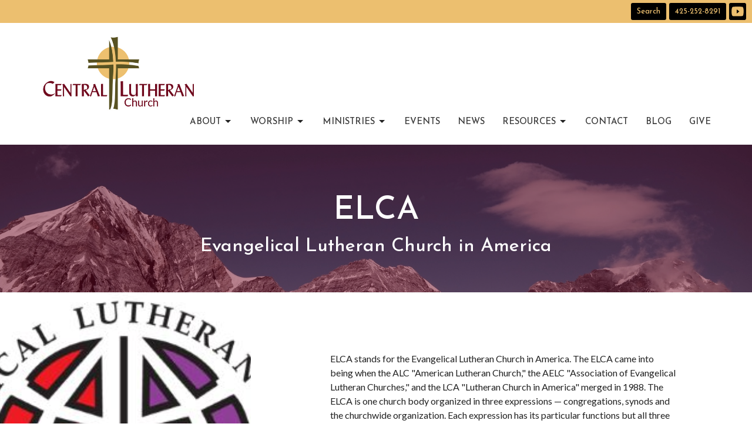

--- FILE ---
content_type: text/html; charset=utf-8
request_url: https://centrallutheraneverett.com/pages/elca
body_size: 35469
content:
<!DOCTYPE html>
<html lang="en">
  <head>
  <meta charset="UTF-8">
  <meta content="IE=edge,chrome=1" http-equiv="X-UA-Compatible"/>
  <meta content="width=device-width, initial-scale=1.0" name="viewport"/>
  <meta content="Central Lutheran Church" name="author"/>
  <title>
    ELCA | About | Central Lutheran Church
  </title>
  
  
    <meta name="robots" content="index,follow" />
  
  
  <link href="https://dq5pwpg1q8ru0.cloudfront.net/2024/09/04/21/16/23/f1ca4c2f-68f1-4794-be06-48659e072877/icon---Copy.png" rel="shortcut icon" type="image/x-icon" />
  <meta name="csrf-param" content="authenticity_token" />
<meta name="csrf-token" content="0G0/eEViextu8R5aJyh6Id9GjW8sySy8RUCAps59PoC5VGcLbm0UADcYJu79aU/iRbE9ioDwbUjExdV9T94YJg==" />

  <link rel="preconnect" href="https://fonts.gstatic.com/" crossorigin>
  <link rel="preload" href="/fonts/fontawesome/webfont.woff?v=3.2.1" as="font" type="font/woff" crossorigin>

  <link rel="stylesheet" media="all" href="/themes/stylesheet.css?timestamp=2026-01-25+12%3A24%3A27+-0800" />
  <link rel="stylesheet" media="print" href="https://dq5pwpg1q8ru0.cloudfront.net/assets/print-c1b49d74baf454d41a08041bb7881e34979fe0b297fba593578d70ec8cc515fd.css" />

	<link href="https://fonts.googleapis.com/css?family=Josefin+Sans:100,200,300,regular,500,600,700,100italic,200italic,300italic,italic,500italic,600italic,700italic|Lato:100,100italic,300,300italic,regular,italic,700,700italic,900,900italic&amp;display=swap" rel="stylesheet" type="text/css" async="async" />
  

  <script src="https://dq5pwpg1q8ru0.cloudfront.net/assets/application-baedfe927b756976bd996cb2c71963c5d82c94e444650affbb4162574b24b761.js"></script>
  <script src="https://dq5pwpg1q8ru0.cloudfront.net/packs/js/application-48235911dc1b5b550236.js"></script>
  <script src="https://cdnjs.cloudflare.com/ajax/libs/handlebars.js/4.7.7/handlebars.min.js" defer="defer"></script>


  <!--[if lt IE 9]>
  <script src="https://dq5pwpg1q8ru0.cloudfront.net/javascripts/html5shiv.js"></script>
  <script src="https://dq5pwpg1q8ru0.cloudfront.net/javascripts/respond.min.js"></script>
  <![endif]-->




  


</head>

  <body class=" body_page_6      relative d-flex flex-column">
      <div class="d-flex ">
        <div class="site-content-container">
    

  <div class="system">
  </div>

  <div id="top-menus-container">
    <div id="top-menus">
  <div id="alert-container">
  </div>


  <div class="js-menus   bg-none z-index-navbar">
      <nav class="header-layout-topbar relative px-1 bg-primary  %>">
    <div class="pos pos-cover bg-primary " style=""></div>
    <ul class="topbar-nav topbar-right ">


        <li class="mr-auto">
          
        </li>





        <li>
          <a class="btn btn-primary-counter btn-sm" href="/search">Search</a>
        </li>


        <li>
          <a class="btn btn-primary-counter btn-sm" href="tel:1-425-252-8291">425-252-8291</a>
        </li>

          
  <li class="social-icon-list-item ">
    <a class="svg-link social-icon-link" target="_blank" href="https://www.youtube.com/channel/UCV7id8wOu_ynjeYBA79YVMA">
      <svg xmlns="http://www.w3.org/2000/svg" xmlns:xlink="http://www.w3.org/1999/xlink" x="0px" y="0px" width="24" height="24" viewBox="0 0 24 24" style="enable-background:new 0 0 24 24;" xml:space="preserve" class="social-icon-svg "><title>Youtube Icon</title>
<polygon points="10.7,9.1 14.5,12 10.7,14.9 "></polygon>
<path d="M24,0H0v24h24.1L24,0z M18.8,18.4c-0.5,0.1-3.6,0.3-6.8,0.3s-6.3,0-6.8-0.3C3.9,18,3.5,15.1,3.5,12s0.4-6,1.7-6.4  C5.7,5.3,8.9,5.2,12,5.2s6.3,0.1,6.8,0.3c1.3,0.4,1.7,3.3,1.7,6.4C20.4,15.1,20.1,18,18.8,18.4z"></path>
</svg>

</a>  </li>


    </ul>
  </nav>

    <div id="main-menu-container">
      
<nav id="main_menu" class="relative bg-default bg-none p-2 p-md-3">
  <div class="bg-default pos pos-cover js-main-menu-background-opacity" style="opacity:1.0;"></div>
  <div class="container d-md-flex flex-wrap ">
    <div class="relative d-flex d-md-block mr-md-3 flex-shrink-0">
      

    <a class="main-menu-logo main-menu-grenville-logo " href="/">
      <img alt="Central Lutheran Church" class="logo-size-large" src="https://dq5pwpg1q8ru0.cloudfront.net/2023/04/17/13/57/11/8fe6dea3-a342-44b1-954a-72838b3828b3/YOUTUBE-LIVE-LOGO.jpg" />
</a>


        <button type="button" class="btn bg-none p-1 border-0 main-menu-hidden-md ml-auto collapsed pr-0" data-toggle="collapse" data-target="#main_menu_collapse" aria-expanded="false">
    <span class="sr-only">Toggle navigation</span>
    <span class="svg-link">
      <svg xmlns="http://www.w3.org/2000/svg" height="24" viewBox="0 0 24 24" width="24">
    <path d="M0 0h24v24H0z" fill="none"></path>
    <path d="M3 18h18v-2H3v2zm0-5h18v-2H3v2zm0-7v2h18V6H3z"></path>
</svg>
 Menu
    </span>
  </button>

    </div>

    <div class="collapse main-menu-collapse-md ml-auto text-center" id="main_menu_collapse">
      <ul class="main-menu-list main-menu-grenville-list align-items-md-center">
          
   <!-- Hide if no submenus shown to user -->

    <li class="dropdown menu-item">
      <a href="#" class="menu-link svg-link" data-toggle="dropdown">
        About<svg xmlns="http://www.w3.org/2000/svg" height="20" viewBox="0 0 20 20" width="20" class="inline-svg">
    <path d="M7 7l5 5 5-5z"></path>
    <path d="M0 0h20v20H0z" fill="none"></path>
</svg>

      </a>
      <ul class="dropdown-menu  bg-default" role="menu">
          <li class="about_central_menu_item_0 dropdown-item">
              <a class="dropdown-link" href="/pages/about">About Central</a>
          </li>
          <li class="our_staff_menu_item_0 dropdown-item">
              <a class="dropdown-link" href="/pages/our-staff">Our Staff</a>
          </li>
          <li class="new_to_central_menu_item_0 dropdown-item">
              <a class="dropdown-link" href="/pages/new-to-central">New to Central</a>
          </li>
          <li class="our_story_menu_item_0 dropdown-item">
              <a class="dropdown-link" href="/pages/our-story">Our Story</a>
          </li>
          <li class="elca_menu_item_0 dropdown-item">
              <a class="dropdown-link" href="/pages/elca">ELCA</a>
          </li>
          <li class="location_and_parking_menu_item_0 dropdown-item">
              <a class="dropdown-link" href="/pages/location-and-parking">Location and Parking</a>
          </li>
      </ul>
    </li>



          
   <!-- Hide if no submenus shown to user -->

    <li class="dropdown menu-item">
      <a href="#" class="menu-link svg-link" data-toggle="dropdown">
        Worship<svg xmlns="http://www.w3.org/2000/svg" height="20" viewBox="0 0 20 20" width="20" class="inline-svg">
    <path d="M7 7l5 5 5-5z"></path>
    <path d="M0 0h20v20H0z" fill="none"></path>
</svg>

      </a>
      <ul class="dropdown-menu  bg-default" role="menu">
          <li class="lenten_services_2025_menu_item_1 dropdown-item">
              <a class="dropdown-link" href="https://www.centrallutheraneverett.com/news/combined-lenten-worship-services">Lenten Services 2025</a>
          </li>
          <li class="worship_menu_item_1 dropdown-item">
              <a class="dropdown-link" href="/pages/worship">Worship</a>
          </li>
          <li class="what_to_expect_menu_item_1 dropdown-item">
              <a class="dropdown-link" href="/pages/what-to-expect">What to Expect</a>
          </li>
          <li class="monthly_worship_schedule_menu_item_1 dropdown-item">
              <a class="dropdown-link" href="/pages/monthly-worship-schedule">Monthly Worship Schedule</a>
          </li>
          <li class="music_menu_item_1 dropdown-item">
              <a class="dropdown-link" href="/pages/music">Music</a>
          </li>
          <li class="prayground_menu_item_1 dropdown-item">
              <a class="dropdown-link" href="/pages/prayground">PrayGround</a>
          </li>
          <li class="recorded_worship_services_menu_item_1 dropdown-item">
              <a class="dropdown-link" href="/podcasts/media">Recorded Worship Services</a>
          </li>
      </ul>
    </li>



          
   <!-- Hide if no submenus shown to user -->

    <li class="dropdown menu-item">
      <a href="#" class="menu-link svg-link" data-toggle="dropdown">
        Ministries<svg xmlns="http://www.w3.org/2000/svg" height="20" viewBox="0 0 20 20" width="20" class="inline-svg">
    <path d="M7 7l5 5 5-5z"></path>
    <path d="M0 0h20v20H0z" fill="none"></path>
</svg>

      </a>
      <ul class="dropdown-menu  bg-default" role="menu">
          <li class="ministries_menu_item_2 dropdown-item">
              <a class="dropdown-link" href="/collections/ministries">Ministries</a>
          </li>
          <li class="children_s_ministry_menu_item_2 dropdown-item">
              <a class="dropdown-link" href="/ministries/childrens-ministry">Children&#39;s Ministry</a>
          </li>
          <li class="quilting_menu_item_2 dropdown-item">
              <a class="dropdown-link" href="/ministries/quilting">Quilting</a>
          </li>
          <li class="sunday_suppers_menu_item_2 dropdown-item">
              <a class="dropdown-link" href="/ministries/sunday-suppers">Sunday Suppers</a>
          </li>
          <li class="mission_of_the_month_menu_item_2 dropdown-item">
              <a class="dropdown-link" href="/ministries/mission-of-the-month">Mission of the Month</a>
          </li>
          <li class="fellowship_menu_item_2 dropdown-item">
              <a class="dropdown-link" href="/ministries/fellowship">Fellowship</a>
          </li>
          <li class="groups_using_our_building_menu_item_2 dropdown-item">
              <a class="dropdown-link" href="/ministries/groups-using-our-building">Groups Using Our Building</a>
          </li>
          <li class="faith_formation_menu_item_2 dropdown-item">
              <a class="dropdown-link" href="/ministries/faith-formation">Faith Formation</a>
          </li>
      </ul>
    </li>



          
  <li class="menu-item hover-underline-left">
      <a class="menu-link " href="/events">Events</a>
  </li>


          
  <li class="menu-item hover-underline-left">
      <a class="menu-link " href="/news">News</a>
  </li>


          
   <!-- Hide if no submenus shown to user -->

    <li class="dropdown menu-item">
      <a href="#" class="menu-link svg-link" data-toggle="dropdown">
        Resources<svg xmlns="http://www.w3.org/2000/svg" height="20" viewBox="0 0 20 20" width="20" class="inline-svg">
    <path d="M7 7l5 5 5-5z"></path>
    <path d="M0 0h20v20H0z" fill="none"></path>
</svg>

      </a>
      <ul class="dropdown-menu  bg-default" role="menu">
          <li class="newsletters_menu_item_5 dropdown-item">
              <a class="dropdown-link" href="/pages/newsletter">Newsletters</a>
          </li>
          <li class="property_form_use_menu_item_5 dropdown-item">
              <a class="dropdown-link" href="/pages/property-use-form">Property Form Use</a>
          </li>
          <li class="church_calendar_menu_item_5 dropdown-item">
              <a class="dropdown-link" href="/pages/church-calendar">Church Calendar</a>
          </li>
          <li class="volunteer_opportunities_menu_item_5 dropdown-item">
              <a class="dropdown-link" href="/pages/volunteer-opportunities">Volunteer Opportunities</a>
          </li>
          <li class="constitution_and_bylaws_menu_item_5 dropdown-item">
              <a class="dropdown-link" href="/pages/constitution-and-bylaws">Constitution and Bylaws</a>
          </li>
      </ul>
    </li>



          
  <li class="menu-item hover-underline-left">
      <a class="menu-link " href="/contact">Contact</a>
  </li>


          
  <li class="menu-item hover-underline-left">
      <a class="menu-link " href="/blog">Blog</a>
  </li>


          
  <li class="menu-item hover-underline-left">
      <a class="menu-link " href="/give">Give</a>
  </li>


      </ul>
        <ul class="main-menu-list main-menu-subnav">
          


        </ul>
    </div>
  </div>
</nav>

    </div>
  </div>
</div>

  </div>

  <div id="header-container" class="relative">
    <div id="header" class="header relative bg-cover bg-none w-100
            
            d-flex
            py-3 py-md-5
             topbar-offset
            bg-secondary"
     style="background-image:url(&#39;https://dq5pwpg1q8ru0.cloudfront.net/2023/05/02/17/11/47/1d2a6c81-980c-45af-b6a9-fa8e0ec381ef/bluemountains.jpg&#39;); background-position: ; min-height: 25vh;">
  
  

<div id="page-header-overlay" class="bg-secondary pos pos-cover" style="opacity:0.5;" data-header-opacity="0.5"></div>
    <div class="container relative d-flex flex-column mt-5">
      
      <div class="my-auto ">
        <div class="text-center">
          <div class="relative d-inline-block break-word">
            <h1 class="header-heading ">
                ELCA
            </h1>
          </div>
              <div class="header-subheading mx-auto mt-2 ">
                Evangelical Lutheran Church in America
              </div>
        </div>
        
        <div class="text-center mt-3">
          

        </div>
      </div>

      
    </div>
  
  
  <!--<div class="pos pos-b-1 pos-l-1">
    <button class="js-play-video-button p-2 bg-none border-0 d-none" style="opacity: 0.5;">
    </button>
    <button class="js-pause-video-button p-2 bg-none border-0 d-none" style="opacity: 0.5;">
    </button>
    <div class="js-loading-video-button">
      <div class="d-flex p-2" style="opacity: 0.5;">
      </div>
    </div>
  </div>-->

</div>



  </div>

  <main role="main" class="content flex-grow-1 ELCA page_6 clearfix m-0 p-0">
    


    

  

<div>
    <div id="top-blocks-wrapper">
        <div id="block-58"
  class="relative block-wrapper  "
  data-block="58" data-order-path="/blocks/58/block_elements/order"
  data-user-order-path="/blocks/58/block_elements/order_users">
    <div class="js-block-container ">
      <div class="bg-tertiary-counter relative bg-none overflow-hidden js-block-background js-block-height" style="min-height: 71vh;">

          <!-- Background Videos -->
  <!-- Background Image -->
  <div class="bg-cover pos pos-0 js-block-background-photo " style=""></div>

<!-- Opacity Overlay -->
<div class="bg-tertiary-counter pos pos-cover js-block-background js-block-opacity" style="opacity: 1.0;" data-block-overlay></div>


            <div class="inner-block-wrapper">
              <div class="row-flex">

  <div class="col-sm-4 js-block-height" style="min-height: 71vh;">

    <div class="bg-cover pos pos-t-0 pos-l-0 pos-r-0 pos-b-0" style="background-image:url(&#39;https://dq5pwpg1q8ru0.cloudfront.net/2023/05/30/15/34/09/8e23095e-8552-4be7-8eda-0b956c253bc5/ELCA-300-x-300.jpg&#39;); background-position:center;">
      <div class="pos pos-t-1 pos-r-1">
      </div>
    </div>
  </div>

  <div class="block-sortable col-sm-8 d-flex flex-column js-block-adjust-padding py-md-10 px-lg-10">
    <div class="my-auto mx-5">


        <div id="block_element_32" class="sortable-item mb-6 pl-1">
          <div class="h4 ">
            
          </div>
            <div class="body accent-color mb-4 text-default">
              <p>ELCA stands for the Evangelical Lutheran Church in America. The ELCA came into being when the ALC "American Lutheran Church," the AELC "Association of Evangelical Lutheran Churches," and the LCA "Lutheran Church in America" merged in 1988. The ELCA is<span>&nbsp;one church body organized in three expressions &mdash; congregations, synods and the churchwide organization. Each expression has its particular functions but all three together share a common mission of doing God&rsquo;s work in the world and proclaiming the good news of Jesus Christ. There are&nbsp;</span>roughly 9,100 congregations grouped into 65 Synods across the United States, Puerto Rico and the U.S. Virgin Islands.</p>
<p><strong>ELCA Mission</strong><br /><em>Together in Jesus Christ we are freed by grace to live faithfully, witness boldly and serve joyfully.</em></p>
<p><strong>ELCA Vision</strong><br /><em>A world experiencing the difference God&rsquo;s grace and love in Christ makes for all people and creation.</em></p>
            </div>
          
        </div>

    </div>
  </div>

</div>




            </div>
      </div>

    </div>
  </div>

    </div>

    <div id="page_content" class="relative ">
      <div class="container">
        

  <div class="row subpage-main">

    <div class="col-md-8 col-md-offset-2" style="min-height: 0;">
      <div class="article">
        
        
      </div>

      

      
    </div>
  </div>

      </div>
    </div>

  <div id="bottom-blocks-wrapper">
      
  </div>
</div>

  
  


  </main>

    <div class="bg-tone py-5 hidden-print">
  <div class="container">
    <div class="row d-md-flex align-items-center">
      <div class="col-md-6">
        <h2 class="mt-0 mb-2 mb-sm-1">Sign up for our Newsletter</h2>
        <div>Subscribe to receive email updates with the latest news.</div>
      </div>

      <form class="form col-md-6 mt-4 mt-md-0" action="/subscribers" accept-charset="UTF-8" method="post"><input name="utf8" type="hidden" value="&#x2713;" autocomplete="off" /><input type="hidden" name="authenticity_token" value="bqweLXo6gKQpJcvJWqLE4B+MSgNXDNTXTE5KueDNXhEHlUZeUTXvv3DM832A4/EjhXv65vs1lSPNyx9iYW54tw==" autocomplete="off" />
        <div class="form-group mb-0">
          <label class="font-weight-normal mb-1" for="email">Enter Your Email</label>
          <div class="form-inline w-100">
            <input type="text" name="email" id="email" class="form-control mr-1 submit-subscription" style="min-width: 280px;" data-url="https://centrallutheraneverett.com/subscribers/render_recaptcha" />
            <button class="btn btn-primary btn-lg" type="action">
              Subscribe
            </button>
            <div id="subscriber-container"></div>
          </div>
        </div>
</form>    </div>
  </div>
</div>


  <div class="footer footer-sayward bg-none bg-secondary">
  <div class="bg-footer pt-3" style=" min-height: 30vh;">
    <div class="bg-secondary pos pos-cover" style="opacity:1.0;"></div>
    <div class="relative container">
      <div class="d-sm-flex row">
          <div class="col-sm-4 col-md-3 pr-5 text-center text-sm-left">
            <img alt="logo" class="mb-4" style="max-height: 200px;" src="https://dq5pwpg1q8ru0.cloudfront.net/2023/04/17/13/59/17/ecb24e00-33a2-4a5f-829a-8efe577eab76/YOUTUBE-LIVE-LOGO.jpg" />
            

          </div>
        <div class="col-sm-8 col-md-9">
              <ul class="list-unstyled d-sm-flex flex-wrap footer-main-menu">
                
  
    <h2 class="d-none"></h2>
    
        
   <!-- Hide if no submenus shown to user -->

    <li class="dropdown menu-item list-mr-4 mb-sm-3">
      <a href="#" class="svg-link" data-toggle="dropdown">
        About<svg xmlns="http://www.w3.org/2000/svg" height="20" viewBox="0 0 20 20" width="20" class="inline-svg">
    <path d="M7 7l5 5 5-5z"></path>
    <path d="M0 0h20v20H0z" fill="none"></path>
</svg>

      </a>
      <ul class="dropdown-menu  bg-secondary" role="menu">
          <li class="about_central_menu_item_0 dropdown-item">
              <a class="dropdown-link" href="/pages/about">About Central</a>
          </li>
          <li class="our_staff_menu_item_0 dropdown-item">
              <a class="dropdown-link" href="/pages/our-staff">Our Staff</a>
          </li>
          <li class="new_to_central_menu_item_0 dropdown-item">
              <a class="dropdown-link" href="/pages/new-to-central">New to Central</a>
          </li>
          <li class="our_story_menu_item_0 dropdown-item">
              <a class="dropdown-link" href="/pages/our-story">Our Story</a>
          </li>
          <li class="elca_menu_item_0 dropdown-item">
              <a class="dropdown-link" href="/pages/elca">ELCA</a>
          </li>
          <li class="location_and_parking_menu_item_0 dropdown-item">
              <a class="dropdown-link" href="/pages/location-and-parking">Location and Parking</a>
          </li>
      </ul>
    </li>


        
   <!-- Hide if no submenus shown to user -->

    <li class="dropdown menu-item list-mr-4 mb-sm-3">
      <a href="#" class="svg-link" data-toggle="dropdown">
        Worship<svg xmlns="http://www.w3.org/2000/svg" height="20" viewBox="0 0 20 20" width="20" class="inline-svg">
    <path d="M7 7l5 5 5-5z"></path>
    <path d="M0 0h20v20H0z" fill="none"></path>
</svg>

      </a>
      <ul class="dropdown-menu  bg-secondary" role="menu">
          <li class="lenten_services_2025_menu_item_1 dropdown-item">
              <a class="dropdown-link" href="https://www.centrallutheraneverett.com/news/combined-lenten-worship-services">Lenten Services 2025</a>
          </li>
          <li class="worship_menu_item_1 dropdown-item">
              <a class="dropdown-link" href="/pages/worship">Worship</a>
          </li>
          <li class="what_to_expect_menu_item_1 dropdown-item">
              <a class="dropdown-link" href="/pages/what-to-expect">What to Expect</a>
          </li>
          <li class="monthly_worship_schedule_menu_item_1 dropdown-item">
              <a class="dropdown-link" href="/pages/monthly-worship-schedule">Monthly Worship Schedule</a>
          </li>
          <li class="music_menu_item_1 dropdown-item">
              <a class="dropdown-link" href="/pages/music">Music</a>
          </li>
          <li class="prayground_menu_item_1 dropdown-item">
              <a class="dropdown-link" href="/pages/prayground">PrayGround</a>
          </li>
          <li class="recorded_worship_services_menu_item_1 dropdown-item">
              <a class="dropdown-link" href="/podcasts/media">Recorded Worship Services</a>
          </li>
      </ul>
    </li>


        
   <!-- Hide if no submenus shown to user -->

    <li class="dropdown menu-item list-mr-4 mb-sm-3">
      <a href="#" class="svg-link" data-toggle="dropdown">
        Ministries<svg xmlns="http://www.w3.org/2000/svg" height="20" viewBox="0 0 20 20" width="20" class="inline-svg">
    <path d="M7 7l5 5 5-5z"></path>
    <path d="M0 0h20v20H0z" fill="none"></path>
</svg>

      </a>
      <ul class="dropdown-menu  bg-secondary" role="menu">
          <li class="ministries_menu_item_2 dropdown-item">
              <a class="dropdown-link" href="/collections/ministries">Ministries</a>
          </li>
          <li class="children_s_ministry_menu_item_2 dropdown-item">
              <a class="dropdown-link" href="/ministries/childrens-ministry">Children&#39;s Ministry</a>
          </li>
          <li class="quilting_menu_item_2 dropdown-item">
              <a class="dropdown-link" href="/ministries/quilting">Quilting</a>
          </li>
          <li class="sunday_suppers_menu_item_2 dropdown-item">
              <a class="dropdown-link" href="/ministries/sunday-suppers">Sunday Suppers</a>
          </li>
          <li class="mission_of_the_month_menu_item_2 dropdown-item">
              <a class="dropdown-link" href="/ministries/mission-of-the-month">Mission of the Month</a>
          </li>
          <li class="fellowship_menu_item_2 dropdown-item">
              <a class="dropdown-link" href="/ministries/fellowship">Fellowship</a>
          </li>
          <li class="groups_using_our_building_menu_item_2 dropdown-item">
              <a class="dropdown-link" href="/ministries/groups-using-our-building">Groups Using Our Building</a>
          </li>
          <li class="faith_formation_menu_item_2 dropdown-item">
              <a class="dropdown-link" href="/ministries/faith-formation">Faith Formation</a>
          </li>
      </ul>
    </li>


          <li class="menu-item list-mr-4 mb-sm-3">
      <a class="menu-link" href="/events">Events</a>
  </li>

          <li class="menu-item list-mr-4 mb-sm-3">
      <a class="menu-link" href="/news">News</a>
  </li>

        
   <!-- Hide if no submenus shown to user -->

    <li class="dropdown menu-item list-mr-4 mb-sm-3">
      <a href="#" class="svg-link" data-toggle="dropdown">
        Resources<svg xmlns="http://www.w3.org/2000/svg" height="20" viewBox="0 0 20 20" width="20" class="inline-svg">
    <path d="M7 7l5 5 5-5z"></path>
    <path d="M0 0h20v20H0z" fill="none"></path>
</svg>

      </a>
      <ul class="dropdown-menu  bg-secondary" role="menu">
          <li class="newsletters_menu_item_5 dropdown-item">
              <a class="dropdown-link" href="/pages/newsletter">Newsletters</a>
          </li>
          <li class="property_form_use_menu_item_5 dropdown-item">
              <a class="dropdown-link" href="/pages/property-use-form">Property Form Use</a>
          </li>
          <li class="church_calendar_menu_item_5 dropdown-item">
              <a class="dropdown-link" href="/pages/church-calendar">Church Calendar</a>
          </li>
          <li class="volunteer_opportunities_menu_item_5 dropdown-item">
              <a class="dropdown-link" href="/pages/volunteer-opportunities">Volunteer Opportunities</a>
          </li>
          <li class="constitution_and_bylaws_menu_item_5 dropdown-item">
              <a class="dropdown-link" href="/pages/constitution-and-bylaws">Constitution and Bylaws</a>
          </li>
      </ul>
    </li>


          <li class="menu-item list-mr-4 mb-sm-3">
      <a class="menu-link" href="/contact">Contact</a>
  </li>

          <li class="menu-item list-mr-4 mb-sm-3">
      <a class="menu-link" href="/blog">Blog</a>
  </li>

          <li class="menu-item list-mr-4 mb-sm-3">
      <a class="menu-link" href="/give">Give</a>
  </li>

    
  

                
  
    <h2 class="d-none"></h2>
    
    
  

              </ul>
              <hr class="footer-main-menu-hr">
          <div class="d-sm-flex row flex-wrap">
              

              
            
  <div class="col-sm-6 col-md-4 col-lg-3 mb-5">
    <ul class="list-unstyled mb-0 ">
        <li class="mb-2">
            <h2 class="footer-heading ">Location</h2>
          <div class="footer-text">
            2702 Rockefeller Ave.
              <br/>
              Everett, WA
              <br/>
              98201 
              <br/>
              <a target="_blank" href="https://www.google.ca/maps?q=Central%20Lutheran%20Church,%202702%20Rockefeller%20Ave.,%20Everett,%2098201,%20WA">View on Google Maps</a>
          </div>
        </li>
    </ul>
  </div>

            
  <div class="col-sm-6 col-md-4 col-lg-3 mb-5">
    <h2 class="footer-heading ">Office Hours</h2>
    <div class="footer-text mb-3">
      <p>Thursday 10:00 am - 3:00 pm</p>
    </div>
  </div>

            
  <div class="col-sm-6 col-md-4 col-lg-3 mb-5">
    <h2 class="footer-heading ">Contact</h2>

    <ul class="list-unstyled footer-text ">
        <li class="mt-1 d-sm-flex">
          <span class="footer-item-label mr-1"> Phone: </span><a href="tel:1-425-252-8291">425-252-8291</a>
        </li>

        <li class="mt-1 d-sm-flex">
          
          <span class="footer-item-label mr-1"><span class="translation_missing" title="translation missing: en.ui.email">Email</span>: </span><a encode="javascript" class="truncate" href="mailto:office@centrallutheraneverett.com">office@centrallutheraneverett.com</a>
        </li>
    </ul>
  </div>

          </div>
            
        </div>
      </div>
      

  <div class="mb-3">
    <h2 class="footer-heading d-none">&nbsp;</h2>
    <ul class="list-unstyled d-flex mb-0 justify-content-center justify-content-sm-start">
      
  <li class="social-icon-list-item list-mr-3 rounded-sm overflow-hidden d-flex">
    <a class="svg-link social-icon-link" target="_blank" href="https://www.youtube.com/channel/UCV7id8wOu_ynjeYBA79YVMA">
      <svg xmlns="http://www.w3.org/2000/svg" xmlns:xlink="http://www.w3.org/1999/xlink" x="0px" y="0px" width="24" height="24" viewBox="0 0 24 24" style="enable-background:new 0 0 24 24;" xml:space="preserve" class="social-icon-svg footer-social-icon"><title>Youtube Icon</title>
<polygon points="10.7,9.1 14.5,12 10.7,14.9 "></polygon>
<path d="M24,0H0v24h24.1L24,0z M18.8,18.4c-0.5,0.1-3.6,0.3-6.8,0.3s-6.3,0-6.8-0.3C3.9,18,3.5,15.1,3.5,12s0.4-6,1.7-6.4  C5.7,5.3,8.9,5.2,12,5.2s6.3,0.1,6.8,0.3c1.3,0.4,1.7,3.3,1.7,6.4C20.4,15.1,20.1,18,18.8,18.4z"></path>
</svg>

</a>  </li>

    </ul>
  </div>

    </div>
  </div>
  <div class="py-3 bg-secondary-tone ">
    <div class="container d-sm-flex align-items-center">
      <div class="small text-center text-sm-left mb-3 mb-sm-0">
&copy; 2026 Central Lutheran Church. All Rights Reserved.
| 
  <a class="" href="/login">Login</a>

</div>

  <a class="footer-saywarding d-flex align-items-center ml-auto justify-content-center" href="https://get.tithe.ly" target="_blank">
    powered by<svg xmlns="http://www.w3.org/2000/svg" width="80" height="81" viewBox="0 0 294 81" fill="none" class="ml-1">
<g clip-path="url(#clip0)">
<path d="M38.3656 40.6225C45.0944 37.8784 50.0899 31.9318 50.7101 24.956L50.7781 23.4143C50.7781 13.9488 45.9785 5.58065 38.5021 0C31.0257 5.58065 25.9532 13.9988 25.9532 23.4643L26.0212 25.0059C26.6414 31.9817 31.6368 37.8784 38.3656 40.6225Z" fill="white"></path>
<path d="M35.2308 51.6244C34.8587 50.1633 34.2655 48.8742 33.621 47.5402C32.1415 44.5 29.9902 41.85 27.3579 39.7899C23.4914 36.6973 18.4669 34.9805 13.5286 34.9805H0C0.0245386 36.6893 0 38.3986 0 40.1076C0.142852 43.1069 0.881191 46.0521 2.18755 48.7563C3.66709 51.7965 5.81833 54.4464 8.45064 56.5156C12.2576 59.5606 17.1295 61.4979 22.0243 61.4979H35.5127C35.5127 57.8118 35.6847 53.4062 35.2308 51.6244Z" fill="white"></path>
<path d="M42.5478 47.5402C41.9028 48.8742 41.309 50.1633 40.9365 51.6244C40.5802 53.0221 40.6093 56.0341 40.6384 59.047C40.6464 59.8751 40.6544 60.7032 40.6544 61.4979H40.6225V66.1851L40.0583 80.1165H42.5972C42.6269 79.6703 42.6567 79.2172 42.6868 78.759C42.9419 74.8726 43.2209 70.6234 43.7256 67.1399C44.2898 63.2458 48.5577 61.5647 51.6244 61.4979H54.1549C59.0542 61.4979 63.9305 59.5606 67.7409 56.5156C70.3755 54.4464 72.5287 51.7965 74.0096 48.7563C75.3171 46.0521 76.0561 43.1069 76.1991 40.1076C76.1991 39.5379 76.1964 38.9682 76.1937 38.3985C76.1882 37.2591 76.1827 36.1197 76.1991 34.9805H62.6583C57.7156 34.9805 52.6866 36.6973 48.8165 39.7899C46.1819 41.85 44.0287 44.5 42.5478 47.5402Z" fill="white"></path>
<path d="M204.136 62.5399C201.501 62.5399 199.085 62.5399 196.596 62.5399C196.596 58.7859 196.596 55.1055 196.596 51.4987C196.596 49.3641 196.596 47.2294 196.596 45.0948C196.523 41.8561 195.059 39.9423 192.351 39.2798C189.569 38.6173 186.494 39.7951 185.469 42.4449C184.518 44.9476 184.005 47.7447 183.859 50.3946C183.566 54.3694 183.786 58.3442 183.786 62.4662C181.297 62.4662 178.954 62.4662 176.465 62.4662C176.465 48.628 176.465 34.8633 176.465 20.9515C178.881 20.9515 181.224 20.9515 183.786 20.9515C183.786 26.1776 183.786 31.3302 183.786 37.0716C187.373 32.5079 191.765 31.6246 196.67 32.8759C200.842 33.9064 203.697 36.9244 203.99 41.1936C204.356 46.935 204.21 52.6764 204.283 58.4178C204.136 59.7428 204.136 61.0677 204.136 62.5399ZM225.585 32.6551C216.508 31.0357 209.187 36.0411 207.87 44.7268C206.479 54.0014 211.676 61.8774 220.095 62.9079C230.051 64.1592 235.687 58.8595 236.273 53.9277C235.175 53.6333 234.077 53.3389 232.979 53.0445C231.807 52.75 230.636 52.4556 229.538 52.2348C228.001 56.4304 223.975 57.0929 220.827 56.4304C218.411 55.9888 215.41 53.4861 215.41 49.7321C222.511 49.7321 229.684 49.7321 236.858 49.7321C238.396 41.488 233.418 34.0536 225.585 32.6551ZM222.584 38.1757C226.171 38.3229 228.66 40.6047 228.879 44.0643C224.487 44.0643 220.095 44.0643 215.556 44.0643C216.142 40.3839 218.997 38.0285 222.584 38.1757ZM119.586 62.5399C122.294 62.5399 124.857 62.5399 127.565 62.5399C127.565 51.1307 127.565 39.8687 127.565 28.3858C131.738 28.3858 135.764 28.3858 139.79 28.3858C139.79 25.9568 139.79 23.7486 139.79 21.4667C128.883 21.4667 118.049 21.4667 107.288 21.4667C107.288 23.8222 107.288 26.104 107.288 28.4595C111.387 28.4595 115.34 28.4595 119.586 28.4595C119.586 40.0159 119.586 51.2779 119.586 62.5399ZM263.944 35.1578C267.238 43.3282 270.459 51.4987 273.753 59.5955C274.266 60.8469 274.339 61.951 273.753 63.2759C272.436 66.5147 271.191 69.827 269.873 73.3602C272.07 73.3602 273.9 73.2866 275.803 73.3602C277.194 73.4338 277.779 72.9185 278.292 71.6672C282.977 59.4483 287.662 47.1558 292.42 34.9369C292.64 34.3481 292.859 33.6856 293.079 32.8759C290.956 32.8759 289.053 32.9495 287.15 32.8759C285.905 32.8023 285.246 33.1704 284.807 34.4953C282.977 39.427 281.074 44.2851 279.17 49.2168C278.877 49.9529 278.585 50.6154 278.219 51.6459C275.949 45.6101 273.9 39.9423 271.704 34.3481C271.484 33.8328 270.971 33.0231 270.532 33.0231C268.117 32.8759 265.701 32.9495 263.065 32.9495C263.431 33.8328 263.724 34.4953 263.944 35.1578ZM170.755 56.2832C167.608 57.0929 165.631 55.6943 165.338 52.4556C165.192 50.3946 165.265 48.3336 165.265 46.1989C165.265 43.9171 165.265 41.5616 165.265 39.1326C167.9 39.1326 170.243 39.1326 172.585 39.1326C172.585 36.998 172.585 35.0105 172.585 32.8023C170.097 32.8023 167.754 32.8023 165.265 32.8023C165.265 29.858 165.265 27.0609 165.265 24.2638C162.63 24.2638 160.287 24.2638 157.725 24.2638C157.725 27.1345 157.725 29.858 157.725 32.8759C155.968 32.8759 154.431 32.8759 152.82 32.8759C152.82 35.0842 152.82 36.998 152.82 39.2062C154.504 39.2062 156.115 39.2062 157.798 39.2062C157.798 40.1631 157.798 40.8992 157.798 41.6352C157.798 45.7573 157.725 49.8057 157.871 53.9277C158.018 57.9026 159.848 60.9205 163.728 62.3926C166.436 63.3495 169.218 63.3495 172 62.6135C172.439 62.5399 173.025 61.951 173.025 61.6566C172.951 59.7428 172.732 57.829 172.512 55.6943C171.707 55.9152 171.268 56.136 170.755 56.2832ZM253.695 62.5399C256.184 62.5399 258.527 62.5399 260.943 62.5399C260.943 48.628 260.943 34.7897 260.943 20.8779C258.454 20.8779 256.184 20.8779 253.695 20.8779C253.695 34.9369 253.695 48.7016 253.695 62.5399ZM142.865 62.5399C145.354 62.5399 147.696 62.5399 150.039 62.5399C150.039 52.6028 150.039 42.813 150.039 32.9495C147.623 32.9495 145.28 32.9495 142.865 32.9495C142.865 42.9602 142.865 52.75 142.865 62.5399ZM141.767 23.9694C141.84 26.6193 143.816 28.5331 146.452 28.5331C149.16 28.5331 151.137 26.6193 151.137 23.9694C151.21 21.2459 149.16 19.3321 146.378 19.3321C143.67 19.3321 141.693 21.3195 141.767 23.9694ZM248.425 58.4914C248.425 55.8415 246.448 53.9277 243.74 53.9277C241.031 53.9277 239.201 55.8415 239.201 58.565C239.201 61.2885 241.031 63.0551 243.813 63.0551C246.521 63.0551 248.425 61.2149 248.425 58.4914Z" fill="white"></path>
</g>
<defs>
<clipPath id="clip0">
<rect width="293.079" height="80.1165" fill="white"></rect>
</clipPath>
</defs>
</svg>

    <div class="sr-only">
      Website Developed by Tithely
    </div>
  </a>

    </div>
  </div>
</div>




  
    <div id="giving-widget-script">
        <script src="https://tithe.ly/widget/v3/give.js?3"></script>
  <script>var tw = create_tithely_widget();</script>

    </div>
  <![CDATA[[base64]--a79583b60415f730edf7545249617bcdbfa3cf7c]]>

  <div id="pyv-pop-up-container">
    
  </div>
</div>

      </div>
    <!-- Modal -->
    <div class="modal fade my-5 system" id="form-modal" tabindex="-1" role="dialog" aria-labelledby="form-modal" data-backdrop="static">
      <div class="modal-dialog modal-lg" role="document">
        <div class="modal-content px-3 py-3">
        </div>
      </div>
    </div>
    <div id="vue-form-modal" class="system"></div>
    

  </body>
</html>
